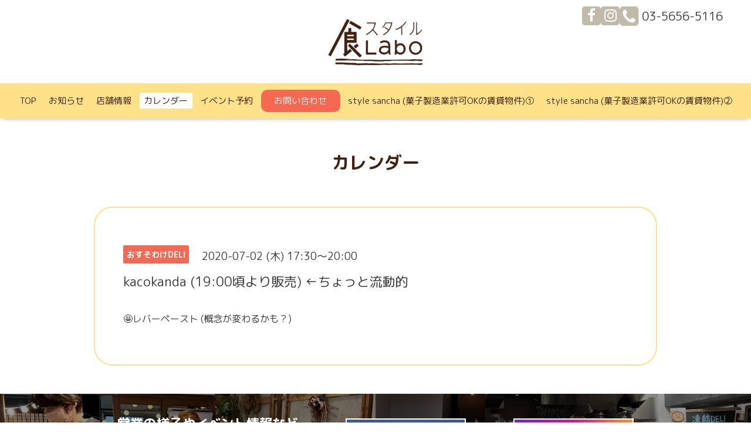

--- FILE ---
content_type: text/html; charset=utf-8
request_url: https://rytascorp.com/calendar/3371236
body_size: 2777
content:
<!DOCTYPE html>

<!--[if IE 9 ]><html lang="ja" class="ie9"><![endif]-->
<!--[if (gt IE 9)|!(IE)]><!--><html lang="ja"><!--<![endif]-->
<head>
  <!-- Oneplate: ver.202007200000 -->
  <meta charset="utf-8" />
  <title>kacokanda (19:00頃より販売) ←ちょっと流動的 - 食スタイルLabo</title>
  <meta name="viewport" content="width=device-width,initial-scale=1.0,minimum-scale=1.0">

  <meta name="description" content="🤩レバーペースト (概念が変わるかも？)">
  <meta name="keywords" content="食スタイルラボ">

  <meta property="og:title" content="食スタイルLabo">
  <meta property="og:image" content="https://cdn.goope.jp/158526/220502121745mvqr.jpg">
  <meta property="og:site_name" content="食スタイルLabo">
  <link rel="shortcut icon" href="//cdn.goope.jp/158526/220502121426-626f4c92cad4d.ico" />
  <link rel="alternate" type="application/rss+xml" title="食スタイルLabo / RSS" href="/feed.rss">
  <link rel="stylesheet" href="//fonts.googleapis.com/css?family=Questrial">
  <link rel="stylesheet" href="/style.css?784252-1652857902?20200710">
  <link rel="stylesheet" href="/css/font-awesome/css/font-awesome.min.css">
  <link rel="stylesheet" href="/assets/slick/slick.css">

   <link rel="preconnect" href="https://fonts.googleapis.com" />
   <link rel="preconnect" href="https://fonts.gstatic.com" crossorigin />
   <link href="https://fonts.googleapis.com/css2?family=M+PLUS+Rounded+1c:wght@400;700&family=Noto+Serif+JP:wght@400;700&display=swap" rel="stylesheet" />

  <script src="/assets/jquery/jquery-3.5.1.min.js"></script>
  <script src="/js/tooltip.js"></script>
  <script src="/assets/clipsquareimage/jquery.clipsquareimage.js"></script>
</head>


<body id="calendar">

  <div class="totop">
    <i class="button fa fa-angle-up"></i>
  </div>

  <div id="container">

    <!-- #header -->
    <div id="header" class="cd-header">

          <div class="sns_head">
            <a href="https://www.facebook.com/rytascorp" target="_blank"><i class="fa fa-facebook" aria-hidden="true"></i></a>
            <a href="https://www.instagram.com/shoku_style_labo/?r=nametag" target="_blank"><i class="fa fa-instagram" aria-hidden="true"></i></a>

            <a href="tel:03-5656-5116" class="element shop_tel" data-shoptel="03-5656-5116">
              <div><i class="fa fa-phone-square"></i><span>&nbsp;03-5656-5116</span></div>
            </a>
          </div>


      <h1 class="element logo">
        <a class="shop_sitename" href="https://rytascorp.com"><img src="https://cdn.goope.jp/158526/220502111345-626f3e5941a0c.png" alt="食スタイルLabo"></a>
      </h1>

      <div class="element site_description">
        <span></span>
      </div>

      <div class="element navi pc">
        <ul class="navi_list">
          
          <li class="navi_top">
            <a href="/" >TOP</a>
          </li>
          
          <li class="navi_info">
            <a href="/info" >お知らせ</a>
          </li>
          
          <li class="navi_about">
            <a href="/about" >店舗情報</a>
          </li>
          
          <li class="navi_calendar active">
            <a href="/calendar" >カレンダー</a>
          </li>
          
          <li class="navi_event_reservation">
            <a href="/reservation/event/" >イベント予約</a>
          </li>
          
          <li class="navi_contact">
            <a href="/contact" >お問い合わせ</a>
          </li>
          
          <li class="navi_free free_450403">
            <a href="/free/stayle-sancha1" >style sancha (菓子製造業許可OKの賃貸物件)①</a>
          </li>
          
          <li class="navi_free free_450402">
            <a href="/free/style-sancha2" >style sancha (菓子製造業許可OKの賃貸物件)②</a>
          </li>
          
        </ul>
      </div>
      <!-- /#navi -->

      <!-- /.inner -->

      <div class="navi mobile"></div>

      <div id="button_navi">
        <div class="navi_trigger cd-primary-nav-trigger">
          <i class="fa fa-navicon"></i>
        </div>
      </div>

    </div>
    <!-- /#header -->

    <div id="content">

<!-- CONTENT ----------------------------------------------------------------------- -->















<!----------------------------------------------
ページ：カレンダー
---------------------------------------------->
<!-- script src="/js/theme_oneplate/calendar.js?20151028"></script -->
  <script>
    $(function () {
      $('.table_calendar a[href^="#"]').on("click", function (e) {
        e.preventDefault();
        $("body").css("overflow", "hidden");
        $(".schedule").fadeIn(200);
        $(".modal-inner").scrollTop(0);
        let modal = $(".modal-inner");
        let href = $(this).attr("href");
        let target = $($("#" == href || "" == href ? "html" : href));
        let offset = target.position().top;
        let outerHeight = target.outerHeight();
        let position = offset - (modal.innerHeight() - outerHeight) / 2;
        modal.scrollTop(position);
      });
      $(".js-close-modal").on("click", function () {
        $("body").css("overflow", "visible");
        $(".schedule").fadeOut(200);
      });
    });
  </script>

<div class="inner">

  <h2 class="page_title">
    <span>カレンダー</span>
  </h2>

    


    
    <div class="details">
      <div>
        <span class="category">おすそわけDELI</span>&nbsp; <span class="date">2020-07-02 (木) 17:30～20:00</span>
      </div>

      <h3>kacokanda (19:00頃より販売) ←ちょっと流動的</h3>

      <div class="body textfield">
        <p>🤩レバーペースト (概念が変わるかも？)</p>
      </div>

      <div class="image">
        
      </div>

    </div>
    

</div>
<!-- /.inner -->



















<!-- CONTENT ----------------------------------------------------------------------- -->

    </div>
    <!-- /#content -->


    


    <div class="gadgets">
      <div class="inner">
      </div>
    </div>

    <div class="sidebar">
      <div class="inner">

        <div class="block today_area">
          <h3>Schedule</h3>
          <dl>
            <dt class="today_title">
              2026.01.21 Wednesday
            </dt>
            
            <dd class="today_schedule">
              <div class="today_schedule_title">
                <a href="/calendar/6580763"> ドゥフェルブラン</a>
              </div>
            </dd>
            
          </dl>
        </div>

        <div class="block counter_area">
          <h3>Counter</h3>
          <div>Today: <span class="num">676</span></div>
          <div>Yesterday: <span class="num">1547</span></div>
          <div>Total: <span class="num">936726</span></div>
        </div>

        <div class="block qr_area">
          <h3>Mobile</h3>
          <img src="//r.goope.jp/qr/rytascorp"width="100" height="100" />
        </div>

      </div>
    </div>

    <div class="social">
      <div class="inner"></div>
    </div>

      <div class="sns_bnr">
        <div class="inner">
          <div class="sns_bnrContainer">
            <h2>営業の様子やイベント情報など<br /><span>SNS更新中！</span></h2>
            <a href="https://www.facebook.com/rytascorp" target="_blank"
                ><i class="fa fa-facebook" aria-hidden="true"></i><span>食スタイルLabo<span>公式 Facebook</span></span></a
              >
            <a href="https://www.instagram.com/shoku_style_labo/?r=nametag" target="_blank"
                ><i class="fa fa-instagram" aria-hidden="true"></i><span>食スタイルLabo<span>公式 Instagram</span></span></a
              >
          </div>
        </div>
      </div>

    <div id="footer">
        <div class="inner">

          <div class="social_icons">
            

            

            
          </div>

          <div class="shop_name">
            <a href="https://rytascorp.com"><img src="https://cdn.goope.jp/158526/220502111345-626f3e5941a0c.png" alt="食スタイルLabo"></a>
          </div>

        <p>〒153-0051 東京都目黒区上目黒5-32-4<br />TEL：03-5656-5116</p>

          

          <div class="copyright">
            &copy;2026 <a href="https://rytascorp.com">食スタイルLabo (シェアキッチン)</a>. All Rights Reserved.
          </div>

          <div>
            <div class="powered">
              Powered by <a class="link_color_02" href="https://goope.jp/">グーペ</a> /
              <a class="link_color_02" href="https://admin.goope.jp/">Admin</a>
            </div>

            <div class="shop_rss">
              <span>/ </span><a href="/feed.rss">RSS</a>
            </div>
          </div>

        </div>
    </div>

  </div>
  <!-- /#container -->

  <script src="/assets/colorbox/jquery.colorbox-1.6.4.min.js"></script>
  <script src="/assets/slick/slick.js"></script>
  <script src="/assets/lineup/jquery-lineup.min.js"></script>
  <script src="/assets/tile/tile.js"></script>
  <script src="/js/theme_oneplate/init.js?20200710"></script>

</body>
</html>


--- FILE ---
content_type: text/css; charset=utf-8
request_url: https://rytascorp.com/style.css?784252-1652857902?20200710
body_size: 11532
content:
@charset "UTF-8";
/*
 Oneplate: ver.201709290000
*/
/*
 reset
*/
* {
  box-sizing: border-box;
  border-collapse: collapse;
  overflow-wrap: break-word;
}

h1,
h2,
h3,
h4,
h5,
h6,
ul,
ol,
li,
dl,
dt,
dd {
  margin: 0;
  padding: 0;
  list-style: none;
  font-weight: normal;
}

table {
  border-collapse: collapse;
}

a img {
  border: none;
}

.hotspot {
  cursor: pointer;
}

#tt {
  position: absolute;
  display: block;
  background: url("/img/tooltip/tt_left.gif") top left no-repeat;
}

#tttop {
  display: block;
  height: 5px;
  margin-left: 5px;
  background: url("/img/tooltip/tt_top.gif") top right no-repeat;
  overflow: hidden;
}

#ttcont {
  display: block;
  padding: 2px 12px 3px 7px;
  margin-left: 5px;
  background: #ccc;
  color: #333;
  font-size: 10px;
  line-height: 16px;
}

#ttcont div.schedule_title {
  font-size: 13px;
}

#ttcont div.schedule_body {
  font-size: 11px;
}

#ttbot {
  display: block;
  height: 5px;
  margin-left: 5px;
  background: url("/img/tooltip/tt_bottom.gif") top right no-repeat;
  overflow: hidden;
}

/*
 パーツ表示切替用style
*/
.shop_tel {
  display: none;
}

.shop_rss {
  display: none;
}

.today_area {
  display: none;
}

.qr_area {
  display: none;
}

.counter_area {
  display: none;
}

.powered {
  display: none;
}

/*
 link(default)
*/
a:link,
a:visited {
  text-decoration: none;
  color: #3a3a3a;
}

a:hover,
a:active {
  text-decoration: none;
  color: #3a3a3a;
}

/*
 html / body / container
*/
html {
  font-size: 62.5%;
  line-height: 1.8;
  font-family: "Questrial", "ヒラギノ角ゴ Pro", "Hiragino Kaku Gothic Pro", "メイリオ", Meiryo, sans-serif;
}

@media only screen and (max-width: 600px) {
  html {
    font-size: 46.875%;
    line-height: 1.6;
  }
}
body {
  margin: 0;
  padding: 0;
  background: #fff;
  font-size: 1.6em;
  color: #3a3a3a;
  -webkit-font-smoothing: antialiased;
  -moz-osx-font-smoothing: grayscale;
  overflow-y: scroll;
}

@media only screen and (max-width: 600px) {
  body {
    overflow-x: hidden;
  }
}
/*
 header
*/
#header {
  position: relative;
  left: 0;
  top: 0;
  z-index: 1000;
  width: 100%;
  margin: 0 auto;
  padding: 15px 0;
  background: #fff;
  box-shadow: 0 1px 10px -4px rgba(0, 0, 0, 0.6);
  transition: top 0.5s;
}

#header > .inner {
  zoom: 1;
  position: relative;
  width: 100%;
  max-width: 960px;
  min-height: 60px;
  margin: 0 auto;
}

#header > .inner::after {
  content: "";
  display: block;
  clear: both;
}

@media only screen and (max-width: 1000px) {
  #header > .inner {
    padding-left: 20px;
    padding-right: 20px;
  }
}
#header .element {
  text-align: center;
  line-height: 1.2;
}

#header .logo {
  margin: 0.3em 0 0.3em;
  font-weight: normal;
  font-size: 36px;
  font-size: 3.6rem;
}

#header .logo a img {
  max-width: 80%;
}

@media only screen and (max-width: 800px) {
  #header .logo {
    max-width: 80%;
    margin-left: auto;
    margin-right: auto;
  }

  #header .logo a img {
    max-width: 100%;
    margin-left: auto;
    margin-right: auto;
  }
}
#header .site_description {
  margin: 0.3em 0;
  font-size: 13px;
  font-size: 1.3rem;
}

@media only screen and (max-width: 800px) {
  #header .site_description {
    max-width: 80%;
    margin-left: auto;
    margin-right: auto;
  }
}
#header .shop_tel {
  position: relative;
  right: 0;
  top: 0;
  margin: 0;
  text-align: right;
  font-size: 20px;
  font-size: 2rem;
  line-height: 1;
}

#header .shop_tel i {
  font-size: 18px;
  font-size: 1.8rem;
}

@media only screen and (max-width: 800px) {
  #header .shop_tel {
    text-align: center;
  }
}
#header .navi.pc {
  margin: 1.5em 0 0;
  font-size: 15px;
  font-size: 1.5rem;
}

#header .navi.pc li {
  display: inline-block;
  margin: 0 0 0 2px;
}

#header .navi.pc li a {
  display: block;
  padding: 0.3em 0.5em;
  border-radius: 3px;
}

#header .navi.pc li a:hover {
  background: #e8e8e8;
}

#header .navi.pc li.active a {
  background: #e8e8e8;
}

#header .navi.pc li.active:hover a {
  border-radius: 3px 3px 0 0;
}

#header .navi.pc li.active:hover .sub_navi {
  display: block;
}

#header .navi.pc .sub_navi {
  display: none;
  position: absolute;
  background: #e8e8e8;
  border-radius: 0 3px 3px 3px;
}

#header .navi.pc .sub_navi li {
  display: block;
  margin: 0;
  padding: 0.3em;
  text-align: left;
}

#header .navi.pc .sub_navi li a {
  background: none;
}

#header .navi.pc .sub_navi li a:hover {
  background: #dbdbdb;
  border-radius: 3px;
}

@media only screen and (max-width: 800px) {
  #header .navi.pc {
    display: none;
  }
}
#header.is-scroll {
  transition: top 0.5s;
  position: fixed;
  top: 0;
  padding: 0;
}

#header.is-scroll > .inner {
  min-height: 0;
  margin: 0 auto;
  padding-top: 20px;
  padding-bottom: 20px;
}

@media only screen and (max-width: 800px) {
  #header.is-scroll > .inner {
    padding-top: 0;
    padding-bottom: 0;
  }
}
#header.is-scroll .logo {
  display: none;
}

#header.is-scroll .logo a img {
  max-width: 200px;
  max-height: 60px;
}

@media only screen and (max-width: 800px) {
  #header.is-scroll .logo {
    display: block;
    margin-top: 0.3em;
  }
}
#header.is-scroll .site_description {
  margin: 0;
}

#header.is-scroll .site_description span {
  display: none;
}

#header.is-scroll .shop_tel {
  display: none;
}

#header.is-scroll .navi.pc {
  margin: 0;
}

#header.hide {
  top: -200px;
}

#header .navi.mobile {
  position: absolute;
  left: 0;
  top: 0;
  display: none;
  width: 100%;
  padding: 3em;
  background: rgba(255, 255, 255, 0.95);
}

#header .navi.mobile ul {
  position: relative;
  width: 85%;
  list-style: none;
  margin: 0 auto;
  padding: 0;
}

#header .navi.mobile ul li {
  display: block;
  max-width: 800px;
  margin: 5px auto 0;
  border-radius: 3px;
  text-align: center;
}

#header .navi.mobile ul li a {
  display: block;
  padding: 0.5em;
  background: #e8e8e8;
  border-radius: 3px;
  text-decoration: none;
  font-size: 20px;
  font-size: 2rem;
  line-height: 1.1;
  color: #3a3a3a;
}

#header .navi.mobile ul li a:hover {
  background: #d6d6d6;
}

#header .navi.mobile ul li.active {
  background: #d6d6d6;
}

#header .navi.mobile ul li.active > a {
  background: transparent;
  cursor: default;
}

#header .navi.mobile ul li .sub_navi {
  width: 100%;
  margin: 0;
  padding: 5px;
}

#header .navi.mobile ul li .sub_navi li:first-child {
  margin: 0;
}

#header .navi.mobile ul li .sub_navi li a:hover {
  background: #c2c2c2;
}

#header #button_navi {
  position: absolute;
  right: 20px;
  top: 0;
  display: none;
  width: 24px;
  height: 100%;
}

@media only screen and (max-width: 800px) {
  #header #button_navi {
    display: block;
  }

  #header #button_navi div {
    position: absolute;
    left: 0;
    top: 50%;
    height: 30px;
    margin: -15px 0 0;
    font-size: 28px;
    font-size: 2.8rem;
    line-height: 30px;
  }
}
/*
 content, section
*/
#content {
  position: relative;
}

#content > .inner {
  max-width: 960px;
  margin: 0 auto;
  padding: 0;
}

@media only screen and (max-width: 1000px) {
  #content > .inner {
    padding-left: 20px;
    padding-right: 20px;
  }
}
#content h2 {
  font-weight: normal;
  font-size: 30px;
  font-size: 3rem;
  line-height: 1;
}

#content h2.page_title {
  margin: 60px 0;
  text-align: center;
}

@media only screen and (max-width: 600px) {
  #content h2.page_title {
    margin: 40px 0;
  }
}
#content h2.page_title a {
  position: relative;
  padding: 0.3em 0.2em;
  background: transparent;
  border-radius: 3px;
  text-decoration: none;
  transition: background 0.15s;
  left: 0;
}

#content h2.page_title a:hover {
  background: #e8e8e8;
  text-decoration: none;
}

#content h2 a:hover {
  text-decoration: underline;
}

/*
 pager
*/
.pager {
  zoom: 1;
  position: relative;
  margin: 0;
  font-family: "Questrial", sans-serif;
}

.pager::after {
  content: "";
  display: block;
  clear: both;
}

.pager > .inner {
  max-width: 960px;
  margin: 0 auto;
  padding: 50px 0;
  padding-left: 20px;
  padding-right: 20px;
}

.pager > .inner div {
  zoom: 1;
  position: relative;
  text-align: center;
}

.pager > .inner div::after {
  content: "";
  display: block;
  clear: both;
}

.pager > .inner div a {
  display: inline-block;
  width: 40px;
  height: 40px;
  margin: 3px 0.15em;
  border-radius: 3px;
  text-decoration: none;
  text-align: center;
  font-size: 22px;
  font-size: 2.2rem;
  line-height: 38px;
  color: #3a3a3a;
}

.pager > .inner div a.chk {
  background: #e8e8e8;
  cursor: default;
}

.pager > .inner div a:hover {
  background: #e8e8e8;
}

@media only screen and (max-width: 800px) {
  .pager .inner {
    position: relative;
    left: 0;
  }

  .pager .inner div {
    position: relative;
    left: 0;
  }

  .pager .inner div a {
    display: none;
    line-height: 42px;
  }

  .pager .inner div a.next,
.pager .inner div a.prev {
    float: left;
    display: block;
    margin: 0;
    background: #e8e8e8;
    font-size: 24px;
    font-size: 2.4rem;
  }

  .pager .inner div a.next {
    float: right;
  }

  .pager .inner div a.chk {
    display: block;
    position: absolute;
    left: 50%;
    float: none;
    background: transparent;
    margin: 0 0 0 -20px;
    font-size: 30px;
    font-size: 3rem;
  }
}
/*
 gadgets
*/
.gadgets {
  margin: 50px 0 0;
}

.gadgets > .inner {
  max-width: 960px;
  margin: 0 auto;
  padding: 0;
  text-align: center;
  padding-left: 20px;
  padding-right: 20px;
}

.gadgets #navi_parts .navi_parts_detail {
  display: inline-block;
  vertical-align: middle;
  margin: 0 10px 10px;
}

.gadgets #navi_parts .navi_parts_detail img {
  display: block;
}

.gadgets #navi_parts .navi_parts_detail img.goog-te-gadget-icon {
  display: inline;
}

.gadgets #navi_parts .navi_parts_detail .goog-te-menu-value img {
  display: inline;
}

.gadgets #navi_parts .navi_parts_detail img,
.gadgets #navi_parts .navi_parts_detail iframe,
.gadgets #navi_parts .navi_parts_detail object,
.gadgets #navi_parts .navi_parts_detail embed {
  max-width: 100%;
  overflow: hidden;
}

/*
 sidebar
*/
.sidebar {
  margin: 50px 0 0;
}

.sidebar > .inner {
  max-width: 960px;
  margin: 0 auto;
  text-align: center;
}

@media only screen and (max-width: 1000px) {
  .sidebar > .inner {
    padding-left: 20px;
    padding-right: 20px;
  }
}
@media only screen and (max-width: 600px) {
  .sidebar > .inner {
    margin-bottom: -50px;
    border-top: 1px dotted #a9a9a9;
  }
}
.sidebar .block {
  width: 33%;
  vertical-align: top;
  margin: 0;
  padding: 0 3%;
  border-left: 1px dotted #a9a9a9;
  text-align: center;
}

.sidebar .block:first-child {
  margin: 0;
  border: none;
}

.sidebar .block h3 {
  margin: 0 0 10px;
  font-size: 26px;
  font-size: 2.6rem;
  line-height: 1;
}

@media only screen and (max-width: 800px) {
  .sidebar .block {
    width: 25%;
  }
}
@media only screen and (max-width: 600px) {
  .sidebar .block {
    width: 100%;
    margin: 0;
    padding: 20px 0;
    border-left: none;
    border-top: 1px dotted #a9a9a9;
    text-align: center;
  }

  .sidebar .block.qr_area {
    display: none !important;
  }
}
/*
 social
*/
.social {
  margin: 50px 0 0;
  padding: 40px 0 0;
  border-top: 1px dotted #a9a9a9;
}

.social > .inner {
  max-width: 960px;
  margin: 0 auto;
  text-align: center;
}

@media only screen and (max-width: 1000px) {
  .social > .inner {
    padding-left: 20px;
    padding-right: 20px;
  }
}
.social #social_widgets .social_widget {
  display: inline-block;
  height: 20px;
  margin: 10px 0 0 10px;
  vertical-align: middle;
}

.social #social_widgets .social_widget:first-child {
  margin-left: 0;
}

.social #social_widgets .social_widget#widget_facebook_like {
  width: 150px;
}

.social #social_widgets .social_widget#widget_facebook_like iframe {
  width: 150px;
}

.social #social_widgets .social_widget#widget_facebook_follow {
  width: 148px;
}

.social #social_widgets .social_widget#widget_facebook_follow.social_widget_facebook_follow iframe {
  width: 148px;
}

.social #social_widgets .social_widget#widget_facebook_follow.social_widget_facebook_likebox {
  width: 300px;
  height: 72px;
  overflow: hidden;
}

.social #social_widgets .social_widget#widget_facebook_follow.social_widget_facebook_likebox > div {
  display: inline-block;
}

@media only screen and (max-width: 600px) {
  .social #social_widgets .social_widget#widget_facebook_follow.social_widget_facebook_likebox {
    width: 100%;
    margin-left: 0;
  }
}
/*
 footer
*/
#footer {
  position: relative;
  z-index: 2;
  margin: 50px 0 0;
  padding: 0;
  border-top: 1px dotted #a9a9a9;
  text-align: center;
  color: #3a3a3a;
}

#footer > .inner {
  zoom: 1;
  max-width: 960px;
  margin: 0 auto;
  padding: 40px 0 70px;
}

#footer > .inner::after {
  content: "";
  display: block;
  clear: both;
}

#footer > .inner a {
  color: #3a3a3a;
}

#footer > .inner a:hover {
  text-decoration: underline;
}

@media only screen and (max-width: 1000px) {
  #footer > .inner {
    padding-left: 20px;
    padding-right: 20px;
  }
}
#footer .social_icons {
  font-size: 29px;
  font-size: 2.9rem;
  line-height: 1;
}

#footer .social_icons a {
  display: inline-block;
  margin: 0;
  padding: 0.3em;
  border-radius: 3px;
  vertical-align: bottom;
}

#footer .social_icons a:hover,
#footer .social_icons a:active {
  background: #e8e8e8;
  text-decoration: none;
}

#footer .social_icons a span {
  display: block;
}

#footer .shop_name {
  font-size: 30px;
  font-size: 3rem;
}

#footer .shop_name a {
  position: relative;
  padding: 0.3em 0.2em;
  background: transparent;
  border-radius: 3px;
  text-decoration: none;
  transition: background 0.15s;
}

#footer .shop_name a:hover {
  background: #e8e8e8;
  text-decoration: none;
}

/*
 totopボタン
*/
.totop {
  position: fixed;
  right: 15px;
  bottom: 15px;
  z-index: 10000;
  display: block;
  width: 44px;
  height: 44px;
}

.totop .button {
  visibility: hidden;
  display: block;
  width: 44px;
  height: 44px;
  margin: 0 0 0 auto;
  background: rgba(232, 232, 232, 0.7);
  border-radius: 3px;
  text-align: center;
  font-size: 30px;
  font-size: 3rem;
  line-height: 44px;
  color: #3a3a3a;
}

.totop .button.is-visible {
  visibility: visible;
}

.totop .button:hover {
  background: #e8e8e8;
  cursor: pointer;
}

body.modal-open .totop,
body.navi-open .totop {
  display: none;
}

@font-face {
  font-family: "icomoon";
  src: url("/css/social-icon-fonts/social-icon-3koa62.eot");
  src: url("/css/social-icon-fonts/social-icon-3koa62.eot#iefix") format("embedded-opentype"), url("/css/social-icon-fonts/social-icon-3koa62.ttf") format("truetype"), url("/css/social-icon-fonts/social-icon-3koa62.woff") format("woff"), url("/css/social-icon-fonts/social-icon-3koa62.svg#icomoon") format("svg");
  font-weight: normal;
  font-style: normal;
}
[class^=icon-],
[class*=icon-] {
  font-family: "icomoon" !important;
  speak: none;
  font-style: normal;
  font-weight: normal;
  font-variant: normal;
  text-transform: none;
  line-height: 1;
  -webkit-font-smoothing: antialiased;
  -moz-osx-font-smoothing: grayscale;
}

.icon-instagram::before {
  content: "\e900";
}

.icon-facebook::before {
  content: "\e901";
}

.icon-twitter::before {
  content: "\e902";
}

/*
 WYSIWYGフィールド表示制御
*/
.textfield {
  zoom: 1;
}

.textfield::after {
  content: "";
  display: block;
  clear: both;
}

.textfield img {
  max-width: 100% !important;
  height: auto !important;
}

.textfield p {
  margin: 0.5em 0 0 !important;
}

.textfield p:first-child {
  margin: 0 !important;
}

@media only screen and (max-width: 800px) {
  .textfield table {
    width: 100% !important;
    height: auto !important;
  }
}
.textfield iframe {
  max-width: 100% !important;
}

.textfield ul li {
  list-style-type: disc;
  list-style-position: inside;
}

.textfield ol li {
  list-style-type: decimal;
  list-style-position: inside;
}

@media only screen and (max-width: 600px) {
  .wysiwyg_template_profile1,
.wysiwyg_template_profile2 {
    display: block;
  }
}
@media only screen and (max-width: 600px) {
  .wysiwyg_template_profile1 tr,
.wysiwyg_template_profile2 tr,
.wysiwyg_template_profile1 td,
.wysiwyg_template_profile2 td {
    display: block;
  }
}
body#top #content > .inner {
  max-width: 960px;
  margin: 0 auto;
}

body#top .section {
  margin: 3.1em 0 0;
  padding: 0 0 3.1em;
  border-top: 1px dotted #a9a9a9;
}

body#top .section > .inner {
  max-width: 960px;
  margin: 0 auto;
}

@media only screen and (max-width: 1000px) {
  body#top .section > .inner {
    padding-left: 20px;
    padding-right: 20px;
  }
}
body#top .section_title {
  position: relative;
  top: -0.5em;
  display: block;
  width: 100%;
  max-width: 960px;
  margin: 0 auto 2em;
  text-align: center;
}

body#top .section_title a,
body#top .section_title span {
  display: inline-block;
  padding: 0 1em;
  background: #fff;
  font-size: 30px;
  font-size: 3rem;
}

body#top .btn_details {
  margin: 10px 0 -22px;
  text-align: right;
  font-size: 18px;
  font-size: 1.8rem;
}

body#top .btn_details a {
  display: inline-block;
  padding: 0.7em 1em;
  border-radius: 3px;
  line-height: 1;
  color: #3a3a3a;
}

body#top .btn_details a:hover {
  background: rgba(232, 232, 232, 0.5);
}

body#top #wrap_slider {
  position: relative;
  width: 100%;
  height: 500px;
}

@media only screen and (max-width: 800px) {
  body#top #wrap_slider {
    height: 400px;
  }
}
@media only screen and (max-width: 600px) {
  body#top #wrap_slider {
    height: 300px;
  }
}
@-webkit-keyframes scaleImage {
  0% {
    transform: scale3d(1, 1, 1);
  }
  100% {
    transform: scale3d(1, 1, 1);
  }
}
@keyframes scaleImage {
  0% {
    transform: scale3d(1, 1, 1);
  }
  100% {
    transform: scale3d(1, 1, 1);
  }
}
@-webkit-keyframes scaleImageMove {
  0% {
    transform: scale3d(1, 1, 1);
  }
  100% {
    transform: scale3d(1.1, 1.1, 1.1);
  }
}
@keyframes scaleImageMove {
  0% {
    transform: scale3d(1, 1, 1);
  }
  100% {
    transform: scale3d(1.1, 1.1, 1.1);
  }
}
@-webkit-keyframes textFadeIn {
  0% {
    opacity: 0;
  }
  100% {
    opacity: 1;
  }
}
@keyframes textFadeIn {
  0% {
    opacity: 0;
  }
  100% {
    opacity: 1;
  }
}
body#top #slider {
  position: relative;
  width: 100%;
  height: 500px;
  margin: 0;
  overflow: hidden;
}

body#top #slider .article {
  width: 100%;
  height: 500px;
  background-size: cover;
  background-position: 50%;
  overflow: hidden;
}

body#top #slider .article .slide_image_wrap {
  -webkit-animation-duration: 20s;
  animation-duration: 20s;
  -webkit-animation-fill-mode: both;
  animation-fill-mode: both;
  display: inline-block;
}

body#top #slider .article img {
  visibility: hidden;
  display: block;
  width: 100%;
  height: auto;
}

body#top #slider .article.move .slide_image_wrap {
  -webkit-animation-name: scaleimagemove;
  animation-name: scaleImageMove;
}

body#top #slider .article.move .caption_txt {
  -webkit-animation-duration: 5s;
  animation-duration: 5s;
  -webkit-animation-fill-mode: both;
  animation-fill-mode: both;
  -webkit-backface-visibility: hidden;
  backface-visibility: hidden;
  -webkit-animation-name: textfadein;
  animation-name: textFadeIn;
}

body#top #slider .article .caption {
  position: absolute;
  left: 0;
  top: 50%;
  width: 100%;
  margin: 0;
  padding: 0 30px;
  text-align: center;
  font-size: 26px;
  font-size: 2.6rem;
  color: #fff;
}

body#top #slider .article .caption > div {
  width: 100%;
  max-width: 960px;
  margin-left: auto;
  margin-right: auto;
  opacity: 0;
  padding: 0.5em;
  text-shadow: 0 0 5px rgba(0, 0, 0, 0.5);
}

body#top #slider .article .caption .caption_txt a {
  color: #fff;
}

body#top #slider .article.move .caption div {
  opacity: 1;
}

@media only screen and (max-width: 800px) {
  body#top #slider {
    height: 400px;
  }

  body#top #slider .article {
    height: 400px;
  }
}
@media only screen and (max-width: 600px) {
  body#top #slider {
    height: 300px;
  }

  body#top #slider .article {
    height: 300px;
  }
}
body#top .ie #slider .article img,
body#top .ie #slider .article .caption div {
  transition: none 0s;
  transform: none;
}

body#top .ie #slider .article.move img,
body#top .ie #slider .article.move .caption div {
  transform: none;
}

body#top .slick-track {
  z-index: 1 !important;
}

body#top .slick-dots {
  bottom: 10px;
}

body#top .slick-dots li button::before {
  font-size: 14px;
  font-size: 1.4rem;
  color: #fff;
}

body#top .welcomemessage {
  margin-top: 1.5em;
  padding-top: 3em;
  border: none;
  text-align: center;
}

body#top .information .list {
  display: flex;
  flex-direction: row;
  flex-wrap: wrap;
  justify-content: flex-start;
  align-items: stretch;
  align-content: stretch;
  margin-top: -20px;
  text-align: center;
}

body#top .information .list.is-float .article {
  order: 0;
  flex-grow: 0;
  flex-shrink: 1;
  flex-basis: auto;
  align-self: auto;
  box-sizing: border-box;
  position: relative;
  width: 33.33333333%;
}

@media only screen and (max-width: 800px) {
  body#top .information .list.is-float .article {
    width: 50%;
  }
}
@media only screen and (max-width: 600px) {
  body#top .information .list.is-float .article {
    width: 100%;
  }

  body#top .information .list.is-float .article .summary {
    padding: 0;
  }
}
body#top .information .article {
  margin: 20px 0 0;
  text-align: left;
  transition: opacity 0.15s;
  opacity: 1;
}

body#top .information .article:hover {
  opacity: 0.7;
}

body#top .information .article .photo {
  float: left;
  display: block;
  width: 120px;
  height: 120px;
  margin: 0 -140px 0 0;
  background: rgba(232, 232, 232, 0.5);
  border-radius: 3px;
}

body#top .information .article .photo img {
  opacity: 0;
  transition: opacity 0.3s;
}

body#top .information .article .photo img.show {
  opacity: 1;
}

body#top .information .article .summary {
  float: right;
  display: block;
  width: 100%;
  padding: 0 10px 0 0;
}

body#top .information .article .summary > .inner {
  display: block;
  margin-left: 130px;
}

body#top .information .article .summary .date {
  display: block;
  font-size: 18px;
  font-size: 1.8rem;
  line-height: 1;
  font-family: "Questrial", sans-serif;
}

body#top .information .article .summary .date span {
  vertical-align: 0.15em;
  font-size: 12px;
  font-size: 1.2rem;
}

body#top .information .article .summary .title {
  display: inline-block;
}

body#top .section_photo .slick-slider {
  margin: 0;
}

body#top .section_photo .list {
  display: block;
  width: 100%;
  height: 184px;
}

body#top .section_photo .list.float {
  text-align: center;
  letter-spacing: -0.25em;
}

body#top .section_photo .list.float li {
  display: inline-block !important;
  letter-spacing: normal;
}

body#top .section_photo .list li {
  display: block;
  width: 184px;
  height: 184px;
  overflow: hidden;
  margin-left: 10px;
  border-radius: 3px;
}

body#top .section_photo .list li:first-child {
  margin: 0;
}

body#top .section_photo .list li a,
body#top .section_photo .list li span {
  display: block;
  width: 100%;
  height: 100%;
  background: #ccc;
}

body#top .section_photo .list li a img,
body#top .section_photo .list li span img {
  opacity: 0;
  transition: opacity 0.5s;
}

body#top .section_photo .list li a img.show,
body#top .section_photo .list li span img.show {
  opacity: 1;
}

body#top .section_photo .arrow-prev,
body#top .section_photo .arrow-next {
  cursor: pointer;
  outline: none;
  position: absolute;
  top: 50%;
  z-index: 1;
  display: block;
  width: 40px;
  height: 40px;
  margin-top: -20px;
  padding: 0;
  background: rgba(102, 102, 102, 0.5);
  border-radius: 3px;
  text-align: center;
  font-size: 44px;
  font-size: 4.4rem;
  line-height: 40px;
  color: #fff;
}

body#top .section_photo .arrow-prev:hover,
body#top .section_photo .arrow-next:hover {
  background: rgba(102, 102, 102, 0.8);
}

body#top .section_photo .arrow-prev {
  left: -20px;
  left: 10px;
}

body#top .section_photo .arrow-next {
  right: -20px;
  right: 10px;
}

body#top .about {
  position: relative;
  padding-top: 0;
}

body#top .about .section_title {
  max-width: none;
}

body#top .about > .inner {
  zoom: 1;
  width: 100%;
}

body#top .about > .inner::after {
  content: "";
  display: block;
  clear: both;
}

body#top .about .block {
  float: none;
  width: 100%;
}

body#top .about .block.map iframe {
  height: 470px;
}

body#top .about .block.summary {
  width: 100%;
  max-width: 960px;
  margin: 50px auto 0;
}

body#top .about .block.summary table {
  width: 65%;
  margin: 0 auto;
}

body#top .about .block.summary tr {
  display: table-row;
  margin: 0;
}

body#top .about .block.summary tr:first-child th,
body#top .about .block.summary tr:first-child td {
  border-top: none;
}

body#top .about .block.summary th,
body#top .about .block.summary td {
  display: table-cell;
  padding: 1em;
  border: 1px dotted #a9a9a9;
  border-bottom: none;
  border-left: none;
  font-size: 16px;
  font-size: 1.6rem;
  line-height: 1.6;
}

body#top .about .block.summary th {
  width: 35%;
}

body#top .about .block.summary td {
  width: 65%;
  border-right: none;
}

@media only screen and (max-width: 800px) {
  body#top .about .block.map iframe {
    height: 300px;
  }

  body#top .about .block.summary table {
    width: 80%;
  }
}
@media only screen and (max-width: 600px) {
  body#top .about .block.summary table {
    width: 100%;
  }
}
body#top .contact input[type=text],
body#top .contact input[type=tel],
body#top .contact input[type=email],
body#top .contact textarea {
  width: 100%;
  background: #fff;
  border: 1px solid #e4e2e1;
  border-radius: 2px;
  -webkit-appearance: none;
  -moz-appearance: none;
  appearance: none;
}

body#top .contact input[type=text],
body#top .contact input[type=tel],
body#top .contact input[type=email] {
  padding: 8px;
  font-size: 20px;
  font-size: 2rem;
}

body#top .contact input[type=text] {
  width: 100%;
}

body#top .contact input[type=text].contact_small {
  width: 60% !important;
}

body#top .contact textarea {
  width: 100%;
  height: 180px;
  padding: 5px;
  font-size: 18px;
  font-size: 1.8rem;
  line-height: 1.6;
}

body#top .contact input[type=text]:focus,
body#top .contact input[type=tel]:focus,
body#top .contact input[type=email]:focus,
body#top .contact textarea:focus {
  background: #fff;
  border: 1px solid #ffbfbf;
  outline: none;
}

body#top .contact label {
  font-size: 20px;
  font-size: 2rem;
}

body#top .contact label .requier {
  color: #993737;
}

body#top .contact .checkbox,
body#top .contact .radio {
  display: block;
}

body#top .contact .checkbox label,
body#top .contact .radio label {
  margin-right: 10px;
  font-size: 18px;
  font-size: 1.8rem;
}

body#top .contact select {
  padding: 7px;
  background: #fff;
  border: 1px solid #eee;
  border-radius: 3px;
  font-size: 18px;
  font-size: 1.8rem;
}

body#top .contact select:focus {
  outline: none;
}

body#top .contact input[type=submit]:focus {
  outline: none;
}

body#top .contact .wrap_select {
  position: relative;
  display: inline;
}

body#top .contact .select_arrow {
  position: absolute;
  right: 10px;
  bottom: 12px;
  line-height: 0;
  font-size: 12px;
  font-size: 1.2rem;
  color: #3a3a3a;
}

body#top .contact .button {
  position: relative;
  display: block;
  width: 100%;
  padding: 18px 10px;
  background: rgba(232, 232, 232, 0.5);
  border: none;
  line-height: 1;
  text-align: center;
  text-decoration: none;
  font-size: 20px;
  font-size: 2rem;
  color: #3a3a3a;
  border-radius: 4px;
  -webkit-appearance: none;
  -moz-appearance: none;
  appearance: none;
}

body#top .contact .button:hover,
body#top .contact .button:active {
  cursor: pointer;
  background: #ffbfbf;
  color: #5e0808;
}

body#top .contact input[type=text],
body#top .contact input[type=tel],
body#top .contact input[type=email],
body#top .contact select,
body#top .contact textarea {
  background: #fff;
  border-color: #dcdbdb;
}

body#top .contact .contact_area {
  display: block;
  margin-top: 2.5em;
}

body#top .contact .contact_area:first-child {
  margin-top: 0;
}

body#top .contact .button {
  margin: 1em 0 0;
}

body#top .contact .checkbox,
body#top .contact .radio {
  display: inline-block;
}

body#top .contact label {
  font-size: 18px;
  font-size: 1.8rem;
}

body#top .contact input[type=submit] {
  background: #e6e6e6;
}

body#top .contact form {
  width: 65%;
  margin: 0 auto;
}

@media only screen and (max-width: 800px) {
  body#top .contact form {
    width: 80%;
  }
}
@media only screen and (max-width: 600px) {
  body#top .contact form {
    width: 100%;
  }
}
.ie9 body#top .information .list {
  zoom: 1;
  display: block;
}

.ie9 body#top .information .list::after {
  content: "";
  display: block;
  clear: both;
}

.ie9 body#top .information .list.is-float .article {
  float: left;
}

@media only screen and (max-width: 600px) {
  .ie9 body#top .information .list.is-float .article {
    float: none;
  }
}
body#info .navi.mobile .sub_navi li {
  background: transparent;
}

body#info .navi.mobile .sub_navi li a {
  font-size: 16px;
  font-size: 1.6rem;
}

body#info .navi.mobile .sub_navi li.year {
  font-size: 18px;
  font-size: 1.8rem;
  line-height: 1;
  color: rgba(58, 58, 58, 0.7);
  color: #8b8b8b;
}

body#info .navi.mobile .sub_navi li.year div {
  margin: 0 0 10px;
}

body#info .navi.mobile .sub_navi li.year div.month {
  margin: 0;
}

body#info .navi.mobile .sub_navi li.year div.month a {
  display: inline-block;
  padding: 0.2em;
  margin: 0 5px 10px;
  font-size: 16px;
  font-size: 1.6rem;
}

body#info .article {
  margin: 4em 0 0;
}

body#info .article:first-child {
  margin: 0;
}

body#info .article .date {
  margin: 0;
  padding: 0;
  font-size: 20px;
  font-size: 2rem;
  line-height: 1;
  font-family: "Questrial", sans-serif;
}

body#info .article .date span {
  vertical-align: 2px;
  font-weight: bold;
  font-size: 16px;
  font-size: 1.6rem;
}

body#info .article .body .article_title {
  margin: 10px 0 0;
  font-weight: normal;
  font-size: 26px;
  font-size: 2.6rem;
  line-height: 1.2;
}

body#info .article .body .article_title a {
  position: relative;
  padding: 0.3em 0.2em;
  background: transparent;
  border-radius: 3px;
  text-decoration: none;
  transition: background 0.15s;
}

body#info .article .body .article_title a:hover {
  background: #e8e8e8;
  text-decoration: none;
}

body#info .article .body .photo {
  float: right;
  max-width: 50%;
  margin: 20px 0 1.2em 1.5em;
}

body#info .article .body .photo img {
  max-width: 100%;
  border-radius: 3px;
}

body#info .article .body .textfield {
  margin: 20px 0 0;
}

body#info .article .body .textfield p:first-child {
  margin: 0 !important;
}

@media only screen and (max-width: 600px) {
  body#info .article .date {
    float: none;
    width: 100%;
    margin: 0 0 5px;
  }

  body#info .article .date div {
    display: inline;
  }

  body#info .article .date div.month {
    margin-right: 5px;
    font-size: 22px;
    font-size: 2.2rem;
  }

  body#info .article .body {
    float: none;
  }

  body#info .article .body .inner {
    margin: 0;
  }

  body#info .article .body h3 {
    margin: 0 0 20px;
  }

  body#info .article .body .photo {
    float: none;
    max-width: 100%;
    margin: 10px 0 0;
  }

  body#info .article .body .textfield {
    margin: 10px 0 0;
  }
}
body#photo #index {
  margin: 0;
}

body#photo #index .album {
  zoom: 1;
  margin: 30px 0 0;
}

body#photo #index .album::after {
  content: "";
  display: block;
  clear: both;
}

body#photo #index .album:first-child {
  margin: 0;
}

body#photo #index .album .album_title {
  margin: 0 0 10px;
  border-top: 1px dotted #a9a9a9;
  font-weight: normal;
  font-size: 24px;
  font-size: 2.4rem;
  line-height: 1.2;
}

body#photo #index .album .album_title > span {
  position: relative;
  top: -0.6em;
  padding-right: 1em;
  background-color: #fff;
}

body#photo #index .album .album_title a {
  position: relative;
  padding: 0.3em 0.2em;
  background: transparent;
  border-radius: 3px;
  text-decoration: none;
  transition: background 0.15s;
}

body#photo #index .album .album_title a:hover {
  background: #e8e8e8;
  text-decoration: none;
}

body#photo #index .album .thumb {
  visibility: hidden;
  float: left;
  width: 20%;
  height: 152px;
  margin-right: 10px;
  margin-bottom: 10px;
  padding: 0;
}

body#photo #index .album .thumb a {
  position: relative;
  display: block;
  width: 100%;
  height: 100%;
  overflow: hidden;
  border-radius: 3px;
  transition: opacity 0.15s;
  opacity: 1;
}

body#photo #index .album .thumb a:hover {
  opacity: 0.7;
}

body#photo #index .album .thumb a:focus {
  outline: none;
}

body#photo #index .album .thumb a img {
  position: absolute;
  display: block;
  opacity: 0;
  transition: opacity 0.3s;
}

body#photo #index .album .thumb a img.show {
  opacity: 1;
}

@media only screen and (max-width: 800px) {
  body#photo #index .album .thumb {
    margin-right: 5px;
    margin-bottom: 5px;
  }
}
body#photo #entries {
  position: relative;
}

body#photo #entries h3 {
  margin: 0 0 15px;
  font-weight: normal;
  font-size: 22px;
  font-size: 2.2rem;
  line-height: 1.2;
}

body#photo #entries .article {
  position: relative;
  margin: 4em 0 0;
}

body#photo #entries .article:first-child {
  margin: 0;
}

body#photo #entries .article h4 {
  margin: 1em 0 0;
  font-weight: normal;
  font-size: 22px;
  font-size: 2.2rem;
  line-height: 1.2;
}

body#photo #entries .article .textfield {
  margin: 0.5em 0 0;
}

body#photo #entries .article .photo {
  width: 100%;
}

body#photo #entries .article .photo img {
  display: block;
  max-width: 100%;
  border-radius: 3px;
}

body#photo #navi li .sub_navi li a {
  display: block;
}

body#menu .list {
  margin: 3.5em 0 0;
}

body#menu .page_title + .list {
  margin: 0;
}

body#menu .article {
  zoom: 1;
  margin: 60px 0 0;
}

body#menu .article::after {
  content: "";
  display: block;
  clear: both;
}

body#menu .category_title {
  position: relative;
  border-top: 1px dotted #a9a9a9;
  font-size: 24px;
  font-size: 2.4rem;
  line-height: 1.2;
}

body#menu .category_title span {
  position: relative;
  top: -0.6em;
  padding-right: 1em;
  background: #fff;
}

body#menu .category_title + .article {
  margin-top: 30px;
}

body#menu .article_title {
  margin: 10px 0 0;
  font-weight: normal;
  font-size: 26px;
  font-size: 2.6rem;
  line-height: 1.2;
}

body#menu .article_title .recommend {
  color: #f5f201;
}

body#menu .article_title a {
  position: relative;
  padding: 0.3em 0.2em;
  background: transparent;
  border-radius: 3px;
  text-decoration: none;
  transition: background 0.15s;
}

body#menu .article_title a:hover {
  background: #e8e8e8;
  text-decoration: none;
}

body#menu .photo {
  float: right;
  max-width: 50%;
  margin: 20px 0 1.2em 1.5em;
}

body#menu .photo img {
  display: block;
  max-width: 100%;
  border-radius: 3px;
}

@media only screen and (max-width: 600px) {
  body#menu .photo {
    float: none;
    max-width: 100%;
    margin: 0 auto 1.5em;
  }
}
body#menu .price {
  margin: 1em 0 0;
  font-size: 20px;
  font-size: 2rem;
  line-height: 1;
}

body#menu .text {
  margin: 1em 0 0;
}

body#calendar .wrap_calendar .navi {
  margin: 0;
  text-align: center;
  font-size: 16px;
  font-size: 1.6rem;
}

body#calendar .table_calendar {
  margin: 2em 0 0;
}

body#calendar .table_calendar th {
  padding: 3px 0;
  font-size: 16px;
  font-size: 1.6rem;
  color: #3a3a3a;
}

body#calendar .table_calendar th.sun {
  color: #ffa5a5;
}

body#calendar .table_calendar td {
  position: relative;
  height: 112px;
  padding: 5px;
}

body#calendar .table_calendar td p.day {
  height: 110px;
  margin: 0;
  padding: 10px;
  background: #e8e8e8;
  border-radius: 3px;
  text-align: right;
  font-family: "Questrial", sans-serif;
  font-size: 30px;
  font-size: 3rem;
  line-height: 146px;
}

body#calendar .table_calendar td.sun p.day,
body#calendar .table_calendar td.holiday p.day {
  background: #ffbfbf;
}

body#calendar .table_calendar td a {
  position: absolute;
  left: 10px;
  top: 10px;
}

@media only screen and (max-width: 800px) {
  body#calendar .table_calendar th {
    padding: 3px 0;
  }

  body#calendar .table_calendar td {
    height: 70px;
    padding: 5px;
  }

  body#calendar .table_calendar td p.day {
    height: 70px;
    padding: 0.35em;
    font-size: 20px;
    font-size: 2rem;
    line-height: 102px;
  }

  body#calendar .table_calendar td a {
    left: 5px;
    top: 8px;
  }
}
@media only screen and (max-width: 800px) {
  body#calendar .table_calendar td {
    padding: 2px;
  }

  body#calendar .table_calendar td p.day {
    padding: 0.25em;
  }
}
@media only screen and (max-width: 600px) {
  body#calendar .table_calendar td p.day {
    padding: 0.4em;
  }
}
body#calendar .schedule {
  padding: 0 0 1.5em;
}

body#calendar .schedule dl.article {
  margin: 1.5em 0 0;
  padding: 1.5em 0 0;
  border-top: 1px dotted #a9a9a9;
  border-top-style: dotted;
}

body#calendar .schedule dl.article:last-of-type {
  border-bottom: 1px dotted #a9a9a9;
  border-bottom-style: dotted;
  padding-bottom: 1.5em;
}

body#calendar .schedule dl.article dt.date {
  margin: 0 0 1em;
  padding: 0 0 0.2em;
  border: none;
  font-size: 18px;
  font-size: 1.8rem;
  line-height: 1;
  color: #3a3a3a;
}

body#calendar .schedule dl.article dd {
  zoom: 1;
  margin: 1em 0 0;
  font-size: 16px;
  font-size: 1.6rem;
}

body#calendar .schedule dl.article dd::after {
  content: "";
  display: block;
  clear: both;
}

body#calendar .schedule dl.article dd .category {
  float: left;
  margin-right: 1em;
  padding: 0.22em 0.43em;
  background: #e8e8e8;
  border-radius: 2px;
  font-size: 14px;
  font-size: 1.4rem;
  font-weight: bold;
}

body#calendar .schedule dl.article dd a:link,
body#calendar .schedule dl.article dd a:visited {
  text-decoration: none;
}

body#calendar .schedule dl.article dd a:hover,
body#calendar .schedule dl.article dd a:active {
  text-decoration: underline;
}

body#calendar .details > div {
  zoom: 1;
}

body#calendar .details > div::after {
  content: "";
  display: block;
  clear: both;
}

body#calendar .details .category {
  float: left;
  margin-right: 1em;
  padding: 0.22em 0.43em;
  background: #e8e8e8;
  border-radius: 2px;
  font-size: 14px;
  font-size: 1.4rem;
  font-weight: bold;
}

body#calendar .details .date {
  font-size: 18px;
  font-size: 1.8rem;
  line-height: 1;
  vertical-align: bottom;
}

body#calendar .details h3 {
  margin: 0.5em 0;
  font-size: 22px;
  font-size: 2.2rem;
}

body#calendar .details img {
  max-width: 100%;
  border-radius: 2px;
}

body#about .map,
body#about .summary {
  width: 100%;
}

body#about .map iframe {
  height: 470px;
}

body#about .summary {
  width: 100%;
  max-width: 960px;
  margin: 50px auto 0;
}

body#about .summary table {
  width: 65%;
  margin: 0 auto;
}

body#about .summary tr {
  display: table-row;
  margin: 0;
}

body#about .summary tr:first-child th,
body#about .summary tr:first-child td {
  border-top: none;
}

body#about .summary th,
body#about .summary td {
  display: table-cell;
  padding: 1em;
  line-height: 1.2;
  border: 1px dotted #a9a9a9;
  border-bottom: none;
  border-left: none;
  font-size: 16px;
  font-size: 1.6rem;
}

body#about .summary th {
  width: 35%;
}

body#about .summary td {
  width: 65%;
  border-right: none;
}

@media only screen and (max-width: 800px) {
  body#about .summary table {
    width: 80%;
  }
}
@media only screen and (max-width: 600px) {
  body#about .summary table {
    width: 100%;
  }
}
body#contact .message {
  margin: 0 0 40px;
  padding: 1em;
  background: #ffecec;
  border-radius: 2px;
  font-size: 16px;
  font-size: 1.6rem;
  color: #5e0808;
}

body#contact form {
  position: relative;
  width: 65%;
  margin: 0 auto;
}

body#contact form .contact_area,
body#contact form .button_area {
  margin: 2.5em 0 0;
}

body#contact form .contact_area:first-child,
body#contact form .button_area:first-child {
  margin: 0;
}

body#contact form .contact_area br {
  display: none;
}

body#contact form .contact_area > label {
  display: block;
  font-size: 18px;
  font-size: 1.8rem;
}

body#contact form .contact_area .checkbox label,
body#contact form .contact_area .radio label {
  position: static;
  display: inline;
  width: auto;
  padding: 0;
  background: none;
  border: none;
  border-radius: 0;
  font-weight: normal;
  color: #3a3a3a;
}

body#contact form input[type=text],
body#contact form input[type=tel],
body#contact form input[type=email],
body#contact form textarea {
  width: 100%;
  background: #fff;
  border: 1px solid #e4e2e1;
  border-radius: 2px;
  -webkit-appearance: none;
  -moz-appearance: none;
  appearance: none;
}

body#contact form input[type=text],
body#contact form input[type=tel],
body#contact form input[type=email] {
  padding: 8px;
  font-size: 20px;
  font-size: 2rem;
}

body#contact form input[type=text] {
  width: 100%;
}

body#contact form input[type=text].contact_small {
  width: 60% !important;
}

body#contact form textarea {
  width: 100%;
  height: 180px;
  padding: 5px;
  font-size: 18px;
  font-size: 1.8rem;
  line-height: 1.6;
}

body#contact form input[type=text]:focus,
body#contact form input[type=tel]:focus,
body#contact form input[type=email]:focus,
body#contact form textarea:focus {
  background: #fff;
  border: 1px solid #ffbfbf;
  outline: none;
}

body#contact form label {
  font-size: 20px;
  font-size: 2rem;
}

body#contact form label .requier {
  color: #993737;
}

body#contact form .checkbox,
body#contact form .radio {
  display: block;
}

body#contact form .checkbox label,
body#contact form .radio label {
  margin-right: 10px;
  font-size: 18px;
  font-size: 1.8rem;
}

body#contact form select {
  padding: 7px;
  background: #fff;
  border: 1px solid #eee;
  border-radius: 3px;
  font-size: 18px;
  font-size: 1.8rem;
}

body#contact form select:focus {
  outline: none;
}

body#contact form input[type=submit]:focus {
  outline: none;
}

body#contact form .wrap_select {
  position: relative;
  display: inline;
}

body#contact form .select_arrow {
  position: absolute;
  right: 10px;
  bottom: 12px;
  line-height: 0;
  font-size: 12px;
  font-size: 1.2rem;
  color: #3a3a3a;
}

body#contact form .button {
  position: relative;
  display: block;
  width: 100%;
  padding: 18px 10px;
  background: rgba(232, 232, 232, 0.5);
  border: none;
  line-height: 1;
  text-align: center;
  text-decoration: none;
  font-size: 20px;
  font-size: 2rem;
  color: #3a3a3a;
  border-radius: 4px;
  -webkit-appearance: none;
  -moz-appearance: none;
  appearance: none;
}

body#contact form .button:hover,
body#contact form .button:active {
  cursor: pointer;
  background: #ffbfbf;
  color: #5e0808;
}

body#contact form input[type=text],
body#contact form input[type=tel],
body#contact form input[type=email],
body#contact form select,
body#contact form textarea {
  background: #fff;
  border-color: #dcdbdb;
}

body#contact form select {
  width: 100% !important;
}

body#contact form input[type=submit] {
  margin: 2em 0 0;
  background: #e6e6e6;
}

@media only screen and (max-width: 800px) {
  body#contact form {
    width: 80%;
  }
}
@media only screen and (max-width: 600px) {
  body#contact form {
    width: 100%;
  }
}
body#contact .personal_info {
  margin: 2.5em 0 0;
}

body#contact .personal_info p {
  margin-bottom: 0;
}

body#coupon .autopagerize_page_element {
  zoom: 1;
  overflow: hidden;
  margin-top: -30px;
}

body#coupon .autopagerize_page_element::after {
  content: "";
  display: block;
  clear: both;
}

body#coupon .article {
  float: left;
  width: 31%;
  margin: 30px 0 0 20px;
  padding: 0;
  background: #e8e8e8;
  border-radius: 2px;
}

@media screen and (max-width: 600px) {
  body#coupon .article {
    margin-left: 0;
  }
}
body#coupon .article .summary {
  padding: 10px;
}

body#coupon .article h4 {
  margin: 10px 0;
  font-weight: normal;
  font-size: 22px;
  font-size: 2.2rem;
  line-height: 1.2;
}

body#coupon .article .image {
  display: none;
  height: 200px;
  overflow: hidden;
  background-size: cover;
  background-position: 50%;
  border-radius: 2px 2px 0 0;
}

body#coupon .article .image img {
  display: block;
  max-width: 100%;
}

body#coupon .article .text {
  margin: 12px 0 0;
}

body#coupon .article:nth-child(odd) {
  margin-left: 0;
}

body#coupon .article .article_title {
  font-size: 26px;
  font-size: 2.6rem;
  line-height: 1.2;
  margin: 0.2em 0 0;
}

body#coupon .article .qrcode {
  float: right;
  margin: 0;
}

@media only screen and (max-width: 600px) {
  body#coupon .article .qrcode {
    margin: 0 0 5px 10px;
  }
}
body#coupon .article .text {
  margin: 0.5em 0 0;
}

body#coupon .article .text li {
  padding-left: 5em;
  text-indent: -5em;
  font-weight: bold;
}

body#coupon .article .text li span {
  font-weight: normal;
}

body#coupon .print {
  margin: 20px 0 0;
  text-align: right;
}

body#coupon .print a {
  display: inline-block;
  padding: 0.5em;
  background: rgba(232, 232, 232, 0.7);
  border-radius: 3px;
  line-height: 1;
}

body#coupon .print a:hover {
  background: #e8e8e8;
}

body#reservation .message {
  margin: 0 0 40px;
  padding: 1em;
  background: #ffecec;
  border-radius: 2px;
  font-size: 16px;
  font-size: 1.6rem;
  color: #5e0808;
}

body#reservation form {
  position: relative;
  width: 65%;
  margin: 0 auto;
}

body#reservation form .reservation_area {
  margin: 40px 0 0;
}

body#reservation form .reservation_area:first-child {
  margin: 0;
}

body#reservation form .reservation_area > label {
  font-size: 18px;
  font-size: 1.8rem;
}

body#reservation form .reservation_area .radio {
  display: block;
}

body#reservation form .reservation_area .reservation_course_body img {
  display: block;
  max-width: 100%;
}

body#reservation form input[type=text],
body#reservation form input[type=tel],
body#reservation form input[type=email],
body#reservation form textarea {
  width: 100%;
  background: #fff;
  border: 1px solid #e4e2e1;
  border-radius: 2px;
  -webkit-appearance: none;
  -moz-appearance: none;
  appearance: none;
}

body#reservation form input[type=text],
body#reservation form input[type=tel],
body#reservation form input[type=email] {
  padding: 8px;
  font-size: 20px;
  font-size: 2rem;
}

body#reservation form input[type=text] {
  width: 100%;
}

body#reservation form input[type=text].contact_small {
  width: 60% !important;
}

body#reservation form textarea {
  width: 100%;
  height: 180px;
  padding: 5px;
  font-size: 18px;
  font-size: 1.8rem;
  line-height: 1.6;
}

body#reservation form input[type=text]:focus,
body#reservation form input[type=tel]:focus,
body#reservation form input[type=email]:focus,
body#reservation form textarea:focus {
  background: #fff;
  border: 1px solid #ffbfbf;
  outline: none;
}

body#reservation form label {
  font-size: 20px;
  font-size: 2rem;
}

body#reservation form label .requier {
  color: #993737;
}

body#reservation form .checkbox,
body#reservation form .radio {
  display: block;
}

body#reservation form .checkbox label,
body#reservation form .radio label {
  margin-right: 10px;
  font-size: 18px;
  font-size: 1.8rem;
}

body#reservation form select {
  padding: 7px;
  background: #fff;
  border: 1px solid #eee;
  border-radius: 3px;
  font-size: 18px;
  font-size: 1.8rem;
}

body#reservation form select:focus {
  outline: none;
}

body#reservation form input[type=submit]:focus {
  outline: none;
}

body#reservation form .wrap_select {
  position: relative;
  display: inline;
}

body#reservation form .select_arrow {
  position: absolute;
  right: 10px;
  bottom: 12px;
  line-height: 0;
  font-size: 12px;
  font-size: 1.2rem;
  color: #3a3a3a;
}

body#reservation form .button {
  position: relative;
  display: block;
  width: 100%;
  padding: 18px 10px;
  background: rgba(232, 232, 232, 0.5);
  border: none;
  line-height: 1;
  text-align: center;
  text-decoration: none;
  font-size: 20px;
  font-size: 2rem;
  color: #3a3a3a;
  border-radius: 4px;
  -webkit-appearance: none;
  -moz-appearance: none;
  appearance: none;
}

body#reservation form .button:hover,
body#reservation form .button:active {
  cursor: pointer;
  background: #ffbfbf;
  color: #5e0808;
}

body#reservation form input[type=text],
body#reservation form input[type=tel],
body#reservation form input[type=email],
body#reservation form select,
body#reservation form textarea {
  background: #fff;
  border-color: #dcdbdb;
}

body#reservation form input[type=submit] {
  margin: 2em 0 0;
  background: #e6e6e6;
}

@media only screen and (max-width: 800px) {
  body#reservation form {
    width: 80%;
  }
}
@media only screen and (max-width: 600px) {
  body#reservation form {
    width: 100%;
  }
}
body#reservation .list {
  zoom: 1;
  overflow: hidden;
}

body#reservation .list::after {
  content: "";
  display: block;
  clear: both;
}

body#reservation .list .info {
  margin-top: 0;
}

body#reservation .list .info .note {
  margin: 0 0 1em;
  text-align: center;
}

body#reservation .list .info .summary {
  margin: 0 0 1em;
  padding: 1em;
  background: #e8e8e8;
  border-radius: 2px;
  text-align: center;
  font-size: 26px;
  font-size: 2.6rem;
}

body#reservation .articles {
  margin-top: -30px;
}

body#reservation .articles .article {
  float: left;
  width: 31%;
  margin: 30px 0 0 20px;
  padding: 0;
  background: #e8e8e8;
  border-radius: 2px;
}

@media screen and (max-width: 600px) {
  body#reservation .articles .article {
    margin-left: 0;
  }
}
body#reservation .articles .article .summary {
  padding: 10px;
}

body#reservation .articles .article h4 {
  margin: 10px 0;
  font-weight: normal;
  font-size: 22px;
  font-size: 2.2rem;
  line-height: 1.2;
}

body#reservation .articles .article .image {
  display: none;
  height: 200px;
  overflow: hidden;
  background-size: cover;
  background-position: 50%;
  border-radius: 2px 2px 0 0;
}

body#reservation .articles .article .image img {
  display: block;
  max-width: 100%;
}

body#reservation .articles .article .text {
  margin: 12px 0 0;
}

body#reservation .articles .article:nth-child(odd) {
  margin-left: 0;
}

body#reservation .articles .article .article_title {
  margin: 0.2em 0 0;
  font-size: 26px;
  font-size: 2.6rem;
  line-height: 1.2;
}

body#reservation .articles .article .text {
  margin: 0.5em 0 0;
}

body#calendar .table_calendar th.sun {
  color: #ffbfbf;
}

body#calendar .table_calendar td.sun p.day {
  background: #ffbfbf;
}

#cboxOverlay {
  position: fixed;
  top: 0;
  left: 0;
  z-index: 9999;
  overflow: visible;
  width: 100%;
  height: 100%;
  background: #000;
}

#colorbox {
  position: absolute;
  top: 0;
  left: 0;
  z-index: 9999;
  overflow: visible;
  box-sizing: content-box;
  -moz-box-sizing: content-box;
  -webkit-box-sizing: content-box;
  outline: 0;
}

#cboxWrapper {
  position: absolute;
  top: 0;
  left: 0;
  z-index: 9999;
  overflow: visible;
}

#cboxMiddleLeft,
#cboxBottomLeft {
  clear: left;
}

#cboxContent {
  box-sizing: content-box;
  -moz-box-sizing: content-box;
  -webkit-box-sizing: content-box;
  position: relative;
  overflow: visible;
  margin-top: 0;
  background: transparent;
}

#cboxLoadedContent {
  box-sizing: border-box;
  -moz-box-sizing: border-box;
  -webkit-box-sizing: border-box;
  overflow: auto;
  -webkit-overflow-scrolling: touch;
  margin: auto;
  padding: 0;
  background: transparent;
}

#cboxTitle {
  margin: 0;
  position: absolute;
  top: -22px;
  left: 0;
  color: #333;
}

#cboxCurrent {
  position: absolute;
  top: -28px;
  right: auto;
  left: 50%;
  transform: translateX(-50%);
  text-indent: 0;
  font-size: 16px;
  line-height: 1;
  font-family: Arial, sans-serif;
  color: #fff;
}

#cboxPrevious,
#cboxNext,
#cboxClose {
  position: absolute;
  overflow: visible;
  width: 36px;
  height: 36px;
  margin: 0;
  padding: 0;
  background: none;
  border: 0;
  border-radius: 2px;
  text-indent: 0;
  transition: all 0.2s;
  cursor: pointer;
  outline: 0;
}

#cboxPrevious {
  top: calc(50% - 18px);
  right: auto;
  left: -40px;
  text-indent: -0.07em;
  font-weight: bold;
  font-size: 30px;
  line-height: 1;
}

#cboxNext {
  top: calc(50% - 18px);
  right: -40px;
  text-indent: 0.07em;
  font-weight: bold;
  font-size: 30px;
  line-height: 1;
}

#cboxClose {
  top: -40px;
  right: -40px;
}

@media only screen and (min-width: 769px) {
  #cboxClose {
    right: -36px;
  }

  #cboxPrevious:hover,
#cboxNext:hover,
#cboxClose:hover {
    background: rgba(255, 255, 255, 0.5);
  }
}
#cboxPrevious .fa,
#cboxNext .fa {
  color: #fff;
}

#cboxClose .fa {
  font-size: 20px;
  color: #fff;
}

#cboxSlideshow {
  position: absolute;
  top: -20px;
  overflow: visible;
  width: 20px;
  height: 20px;
  margin: 0;
  padding: 0;
  background: none;
  border: 0;
  text-indent: 0;
  outline: 0;
}

#cboxLoadingOverlay {
  position: absolute;
  top: 0;
  left: 0;
  width: 100%;
  height: 100%;
  background: transparent;
}

#cboxLoadingGraphic {
  position: absolute;
  top: 0;
  left: 0;
  width: 100%;
  height: 100%;
  background: none;
}

.cboxPhoto {
  float: left;
  margin: auto;
  border: 0;
  display: block;
  max-width: none;
}

@media only screen and (max-width: 800px) {
  #cboxLoadedContent table {
    width: 100%;
    height: auto;
  }
}
@media only screen and (max-width: 800px) {
  #cboxLoadedContent [class^=wysiwyg_template_profile],
#cboxLoadedContent [class^=wysiwyg_template_profile] td,
#cboxLoadedContent [class^=wysiwyg_template_profile] img {
    display: block;
    max-width: 100%;
    height: auto;
    padding-left: 0 !important;
    padding-right: 0 !important;
  }
}
.photo-modal__image img {
  display: block;
  max-width: 100%;
  max-height: 76vh;
  margin: auto;
}

.photo-modal-body {
  box-sizing: border-box;
  margin: 0 auto;
  padding: 16px;
  background: #fff;
  color: #000;
}

.photo-modal--photo .photo-modal-body {
  display: none;
}

.photo-modal-body__item:empty {
  display: none;
}

.photo-modal-body__item + .photo-modal-body__item {
  margin: 1em 0 0;
}

.photo-modal-body__item--title {
  font-weight: bold;
  font-size: 15px;
}

.shop_sitename {
  font-size: 100%;
}

/* ↓ 追加CSS -------*/
/* ↓ sassの定義 -------*/
img {
  -webkit-backface-visibility: hidden;
          backface-visibility: hidden;
}

body {
  font-family: "M PLUS Rounded 1c", sans-serif;
}

.totop .button {
  background: #f56851;
  color: #fff;
  border: 2px solid #f56851;
}
.totop .button:hover {
  background: #fff;
  color: #f56851;
  border: 2px solid #f56851;
}

.sns_bnr {
  margin-top: 3em;
  position: relative;
  padding: 2.5em 10px;
  background: no-repeat url(https://cdn.goope.jp/158526/220502111608-626f3ee8ac398.jpg) 0% 50%/50%, no-repeat url(https://cdn.goope.jp/158526/220502111649-626f3f11685c4.jpg) 100% 63%/50%;
}
@media only screen and (max-width: 800px) {
  .sns_bnr {
    padding: 1.5em 0;
  }
}
.sns_bnr::before {
  position: absolute;
  display: block;
  content: "";
  top: 0;
  right: 0;
  left: 0;
  bottom: 0;
  background: rgba(0, 0, 0, 0.4);
}
.sns_bnr .inner {
  max-width: 960px;
  margin: 0 auto;
}
.sns_bnr .sns_bnrContainer {
  position: relative;
  display: flex;
  justify-content: space-around;
}
@media only screen and (max-width: 800px) {
  .sns_bnr .sns_bnrContainer {
    flex-wrap: wrap;
    justify-content: center;
    gap: 1em;
  }
}
.sns_bnr .sns_bnrContainer h2 {
  display: block;
  font-size: 1.4em !important;
  font-weight: 700 !important;
  line-height: 1;
  color: #fff;
  text-align: center;
}
@media only screen and (max-width: 800px) {
  .sns_bnr .sns_bnrContainer h2 {
    width: 100%;
  }
}
.sns_bnr .sns_bnrContainer h2 span {
  position: relative;
  font-size: 1.4em;
  margin-top: 0.4em;
  display: inline-block;
}
.sns_bnr .sns_bnrContainer h2 span::before {
  position: absolute;
  display: block;
  content: "";
  background: no-repeat url(https://cdn.goope.jp/158526/220502111030-626f3d96550b2.png) center/contain;
  top: 0;
  bottom: 0;
  right: 100%;
  left: -1em;
  margin: auto;
}
.sns_bnr .sns_bnrContainer h2 span::after {
  position: absolute;
  display: block;
  content: "";
  background: no-repeat url(https://cdn.goope.jp/158526/220502111035-626f3d9b8218d.png) center/contain;
  top: 0;
  bottom: 0;
  left: 95%;
  right: -0.5em;
  margin: auto;
}
.sns_bnr .sns_bnrContainer a {
  position: relative;
  color: #fff;
  display: flex;
  align-self: center;
  align-items: center;
  gap: 0.5em;
  padding: 0.7em 1.5em 0.7em 1em;
  border: 2px solid #fff;
  width: 16em;
  font-size: 0.8em;
  line-height: 1.2;
}
@media only screen and (max-width: 800px) {
  .sns_bnr .sns_bnrContainer a {
    width: 15em;
  }
}
.sns_bnr .sns_bnrContainer a i {
  font-size: 3.2em;
}
@media only screen and (max-width: 800px) {
  .sns_bnr .sns_bnrContainer a i {
    font-size: 2.2em;
  }
}
.sns_bnr .sns_bnrContainer a span {
  text-align: center;
}
.sns_bnr .sns_bnrContainer a span span {
  font-family: "Noto Serif JP", serif;
  display: block;
  font-size: 1.2em;
}
.sns_bnr .sns_bnrContainer a::before {
  position: absolute;
  display: block;
  content: "";
  content: "\f0da";
  font-family: FontAwesome;
  font-weight: 900;
  font-size: 2em;
  right: 0.4em;
  top: 50%;
  transform: translateY(-50%);
}
.sns_bnr .sns_bnrContainer a:nth-of-type(1) {
  background: #3b5998;
}
.sns_bnr .sns_bnrContainer a:nth-of-type(1):hover {
  background: #9daccb;
}
.sns_bnr .sns_bnrContainer a:nth-of-type(2) {
  background: no-repeat url(https://cdn.goope.jp/158526/220502111042-626f3da2ed984.jpg) center/cover;
}
.sns_bnr .sns_bnrContainer a:nth-of-type(2):hover {
  background: no-repeat url(https://cdn.goope.jp/158526/220502111046-626f3da676162.jpg) center/cover;
}

.sns_bnrWrapper {
  background: url(https://cdn.goope.jp/158526/220502111118-626f3dc61e571.png) center;
  padding-top: 3em;
}
.sns_bnrWrapper .sns_bnr {
  margin: 0;
}

#content h2.page_title a {
  font-weight: 700;
  color: #41210f;
  background: transparent;
  cursor: pointer;
}
#content h2.page_title a:hover {
  opacity: 0.3;
  text-decoration: none;
  background: transparent;
}

#content h2.page_title span {
  font-weight: 700;
  color: #41210f;
}

.section_title {
  overflow: hidden;
}
.section_title span {
  position: relative;
  background: transparent !important;
  font-weight: 700;
  color: #41210f;
}
.section_title span::before {
  position: absolute;
  display: block;
  content: "";
  background: no-repeat url(https://cdn.goope.jp/158526/220502111340-626f3e5420089.png) center/contain;
  top: 0;
  bottom: 0;
  right: -6em;
  left: 95%;
}
@media only screen and (max-width: 600px) {
  .section_title span::before {
    right: -3em;
    left: 90%;
  }
}
.section_title span::after {
  position: absolute;
  display: block;
  content: "";
  background: no-repeat url(https://cdn.goope.jp/158526/220502111340-626f3e5420089.png) center/contain;
  top: 0;
  bottom: 0;
  left: -6em;
  right: 95%;
}
@media only screen and (max-width: 600px) {
  .section_title span::after {
    left: -3em;
    right: 90%;
  }
}

.contact input[type=submit],
form input[type=submit] {
  font-weight: 700;
  background: #f56851 !important;
  border: 2px solid #f56851 !important;
  color: #fff !important;
}
.contact input[type=submit]:hover,
form input[type=submit]:hover {
  background: #fff !important;
  border: 2px solid #f56851 !important;
  color: #f56851 !important;
}

.pager > .inner div a {
  color: #41210f;
}
.pager > .inner div a.chk {
  background: #41210f;
  color: #fff;
}
.pager > .inner div a:hover {
  background: #41210f;
  color: #fff;
}
@media only screen and (max-width: 800px) {
  .pager > .inner div a.next {
    background: #41210f;
    color: #fff;
  }
}
@media only screen and (max-width: 800px) {
  .pager > .inner div a.prev {
    background: #41210f;
    color: #fff;
  }
}

/*------ header ------*/
#header {
  padding: 2em 0 0 0;
}
@media only screen and (max-width: 800px) {
  #header {
    padding: 0.75em 20px;
  }
}
#header .site_description {
  margin: 0;
}
#header .sns_head {
  position: absolute;
  top: 0.5em;
  right: 3em;
  display: flex;
  align-items: center;
  gap: 0.7em;
}
@media only screen and (max-width: 800px) {
  #header .sns_head {
    right: 4em;
    top: 0;
    bottom: 0;
    margin: auto;
    gap: 1em;
    padding: 0;
  }
}
@media only screen and (max-width: 600px) {
  #header .sns_head {
    right: 5.25em;
  }
}
#header .sns_head > a {
  cursor: pointer;
}
#header .sns_head > a:hover {
  opacity: 0.3;
  text-decoration: none;
}
#header .sns_head > a:first-child {
  display: flex;
  align-items: center;
  justify-content: center;
  width: 2em;
  height: 2em;
  color: #fff;
  background: #bfbaa9;
  border-radius: 0.3em;
}
@media only screen and (max-width: 800px) {
  #header .sns_head > a:first-child {
    font-size: 1.2em;
  }
}
#header .sns_head > a:nth-child(2) {
  display: flex;
  align-items: center;
  justify-content: center;
  width: 2em;
  height: 2em;
  color: #fff;
  background: #bfbaa9;
  border-radius: 0.3em;
}
@media only screen and (max-width: 800px) {
  #header .sns_head > a:nth-child(2) {
    font-size: 1.2em;
  }
}
#header .sns_head > a i {
  font-size: 1.55em;
}
#header .sns_head .shop_tel {
  display: block !important;
}
#header .sns_head .shop_tel div {
  display: flex;
  align-items: center;
}
@media only screen and (max-width: 800px) {
  #header .sns_head .shop_tel div span {
    display: none;
  }
}
#header .sns_head .shop_tel div i {
  color: #bfbaa9;
  font-size: 1.9em;
}
@media only screen and (max-width: 800px) {
  #header .sns_head .shop_tel div i {
    font-size: 2.3em;
  }
}
#header .logo {
  max-width: none;
  margin: 0;
}
#header .logo a {
  cursor: pointer;
  display: block;
  margin: 0 auto;
  width: 4.5em;
}
#header .logo a:hover {
  opacity: 0.3;
  text-decoration: none;
}
@media only screen and (max-width: 800px) {
  #header .logo a {
    margin: 0 auto 0 0;
    width: 3em;
  }
}
@media only screen and (max-width: 600px) {
  #header .logo a {
    width: 2.5em;
  }
}
#header .logo a img {
  display: block;
  max-width: none;
  width: 100%;
}
#header .navi.pc {
  background: #ffe189;
  padding: 0.75em 0;
  margin: 2em 0 0;
}
#header .navi.pc li a {
  color: #41210f;
}
#header .navi.pc li a:hover {
  background: #fff;
}
#header .navi.pc li.active a {
  background: #fff;
}
#header .navi.pc .navi_contact {
  background: #f56851;
  border-radius: 0.75em;
  padding: 0.35em 1em;
}
#header .navi.pc .navi_contact a {
  background: transparent !important;
  color: #fff;
}
#header .navi.pc .navi_contact.active {
  background: #fff;
}
#header .navi.pc .navi_contact.active a {
  color: #f56851;
}
#header .navi.pc .navi_contact:hover {
  background: #fff;
}
#header .navi.pc .navi_contact:hover a {
  color: #f56851;
}
#header .navi.pc .sub_navi {
  background: #ffe189;
}
#header .navi.pc .sub_navi li a:hover {
  background: #f56851;
  color: #fff;
}
#header.is-scroll {
  padding: 0.75em 20px;
  background: #ffe189;
}
@media only screen and (max-width: 800px) {
  #header.is-scroll {
    background: #fff;
  }
}
#header.is-scroll .navi.pc {
  padding: 0;
}
#header.is-scroll .sns_head {
  display: none;
}
@media only screen and (max-width: 800px) {
  #header.is-scroll .sns_head {
    display: flex;
  }
}
#header.is-scroll .logo {
  margin: 0;
}
#header.is-scroll .logo a img {
  max-width: none;
  max-height: none;
}
#header .navi.mobile ul li.active {
  background: transparent;
}
#header .navi.mobile ul li.active > a {
  background: #fff;
  color: #41210f;
  border: 2px solid #41210f;
}
#header .navi.mobile ul li .sub_navi li a:hover {
  background: #fff;
}
#header .navi.mobile ul li a {
  background: #41210f;
  color: #fff;
  border: 2px solid #fff;
}
#header .navi.mobile ul li a:hover {
  background: #fff;
  color: #41210f;
  border: 2px solid #41210f;
}
#header #button_navi i {
  color: #41210f;
}

/*------ top ------*/
body#top .section {
  border: none;
}
body#top .btn_details a {
  position: relative;
  display: inline-block;
  background: #f56851;
  color: #fff;
  font-weight: 700;
  border-radius: 3em;
  padding: 0.5em 1em;
  line-height: 1.8;
  border: 2px solid #f56851;
  font-size: 1.8rem;
}
body#top .btn_details a i {
  font-size: 1.2em;
}
body#top .btn_details a::before {
  position: absolute;
  display: block;
  content: "";
  top: 0.2em;
  bottom: 0.2em;
  right: 0.2em;
  left: 0.2em;
  border-radius: 3em;
  border: 1px dashed #fff;
}
body#top .btn_details a:hover {
  background: #fff;
  color: #f56851;
  border: 2px solid #f56851;
}
body#top .btn_details a:hover::before {
  border: 1px dashed #f56851;
}
body#top #wrap_slider h1 {
  position: absolute;
  z-index: 10;
  left: 1.2em;
  bottom: 1.2em;
  font-weight: 700;
  font-size: 3em;
  line-height: 1.4;
  color: #fff;
  text-shadow: 0 0 0.3em #817a70, 0 0 0.3em #817a70, 0 0 0.3em #817a70;
}
@media only screen and (max-width: 800px) {
  body#top #wrap_slider h1 {
    left: 1em;
    bottom: 2em;
    font-size: 1.8em;
  }
}
body#top #wrap_slider h1 span {
  display: block;
  font-size: 0.725em;
}
body#top .welcomemessage {
  background: url(https://cdn.goope.jp/158526/220502111118-626f3dc61e571.png) center;
  margin-top: 0;
  padding: 5em 0;
}
body#top .welcomemessage .message {
  position: relative;
  text-align: left;
}
body#top .welcomemessage .message p {
  font-weight: 700;
  color: #5b5b5b;
  font-size: 1em;
  line-height: 2.1;
}
@media only screen and (max-width: 800px) {
  body#top .welcomemessage .message p {
    text-align: center;
  }
}
body#top .welcomemessage .message h2 {
  font-weight: 700;
  color: #41210f;
  font-size: 1.4em;
  margin-top: 1em !important;
  line-height: 2.1;
}
@media only screen and (max-width: 800px) {
  body#top .welcomemessage .message h2 {
    text-align: center;
  }
}
body#top .welcomemessage .message .btn_shop {
  margin-top: 2em;
}
@media only screen and (max-width: 800px) {
  body#top .welcomemessage .message .btn_shop {
    text-align: right;
  }
}
body#top .welcomemessage .message .btn_shop a {
  position: relative;
  display: inline-block;
  background: #f56851;
  color: #fff;
  font-weight: 700;
  border-radius: 3em;
  padding: 0.5em 1em;
  line-height: 1.8;
  border: 2px solid #f56851;
  font-size: 1.8rem;
}
body#top .welcomemessage .message .btn_shop a i {
  font-size: 1.2em;
}
body#top .welcomemessage .message .btn_shop a::before {
  position: absolute;
  display: block;
  content: "";
  top: 0.2em;
  bottom: 0.2em;
  right: 0.2em;
  left: 0.2em;
  border-radius: 3em;
  border: 1px dashed #fff;
}
body#top .welcomemessage .message .btn_shop a:hover {
  background: #fff;
  color: #f56851;
  border: 2px solid #f56851;
}
body#top .welcomemessage .message .btn_shop a:hover::before {
  border: 1px dashed #f56851;
}
body#top .welcomemessage .message .textfield_inner {
  max-width: 960px;
  margin: 0 auto;
}
body#top .welcomemessage .message .textfield_inner .textfield_wrapper .textfield_container01 {
  display: flex;
  align-items: center;
  gap: 2em;
}
@media only screen and (max-width: 800px) {
  body#top .welcomemessage .message .textfield_inner .textfield_wrapper .textfield_container01 {
    flex-wrap: wrap;
    gap: 3em;
  }
}
body#top .welcomemessage .message .textfield_inner .textfield_wrapper .textfield_container01 > div {
  width: calc(55% - 1em);
}
@media only screen and (max-width: 800px) {
  body#top .welcomemessage .message .textfield_inner .textfield_wrapper .textfield_container01 > div {
    width: 100%;
    order: 2;
  }
}
body#top .welcomemessage .message .textfield_inner .textfield_wrapper .textfield_container01 img {
  align-self: center;
  display: block;
  width: calc(45% - 1em);
}
@media only screen and (max-width: 800px) {
  body#top .welcomemessage .message .textfield_inner .textfield_wrapper .textfield_container01 img {
    width: 26em;
    margin: 0 auto;
    order: 1;
  }
}
body#top .welcomemessage .message .textfield_inner .textfield_wrapper .textfield_container02 {
  max-width: 700px;
  margin: 5em auto 0;
  position: relative;
  background: #fff;
  padding: 2em 2em;
  border-radius: 2em;
}
body#top .welcomemessage .message .textfield_inner .textfield_wrapper .textfield_container02::before {
  position: absolute;
  display: block;
  content: "";
  background: no-repeat url(https://cdn.goope.jp/158526/220502111132-626f3dd472fe5.png) bottom/contain;
  bottom: -1em;
  left: -1em;
  width: 11em;
  height: 11em;
}
body#top .welcomemessage .message .textfield_inner .textfield_wrapper .textfield_container02::after {
  position: absolute;
  display: block;
  content: "";
  background: no-repeat url(https://cdn.goope.jp/158526/220502111141-626f3dddc504d.png) bottom/contain;
  top: -1em;
  right: -1.25em;
  width: 8em;
  height: 8em;
}
body#top .welcomemessage .message .textfield_inner .textfield_wrapper .textfield_container02 span {
  color: #41210f;
  font-size: 1.4em;
  text-align: center;
  display: block;
  margin-bottom: 1.5em;
  font-weight: 700;
}
body#top .welcomemessage .message .textfield_inner .textfield_wrapper .textfield_container02 ul li {
  position: relative;
  list-style: none;
  margin-bottom: 2em;
}
body#top .welcomemessage .message .textfield_inner .textfield_wrapper .textfield_container02 ul li:last-child {
  margin-bottom: 0;
}
body#top .welcomemessage .message .textfield_inner .textfield_wrapper .textfield_container02 ul li h3 {
  position: relative;
  font-weight: 700;
  font-size: 1em;
  margin-left: 2.25em;
}
body#top .welcomemessage .message .textfield_inner .textfield_wrapper .textfield_container02 ul li h3::before {
  position: absolute;
  display: block;
  content: "";
  background: no-repeat url(https://cdn.goope.jp/158526/220502111002-626f3d7a4819b.png) center/contain;
  width: 1.8em;
  height: 1.8em;
  left: -2.25em;
  top: 0;
}
body#top .welcomemessage .message .textfield_inner .textfield_wrapper .textfield_container02 ul li dl dt {
  margin-top: 0.5em;
  font-weight: 700;
  color: #f56851;
  font-size: 1.6em;
}
body#top .welcomemessage .message .textfield_inner .textfield_wrapper .textfield_container02 ul li dl dd {
  margin-top: 0.2em;
  line-height: 1.7;
  font-size: 1em;
}
body#top .btn_calendar {
  margin-top: 1em;
  text-align: right;
}
body#top .btn_calendar a {
  position: relative;
  display: inline-block;
  background: #f56851;
  color: #fff;
  font-weight: 700;
  border-radius: 3em;
  padding: 0.5em 1em;
  line-height: 1.8;
  border: 2px solid #f56851;
  font-size: 1.8rem;
}
body#top .btn_calendar a i {
  font-size: 1.2em;
}
body#top .btn_calendar a::before {
  position: absolute;
  display: block;
  content: "";
  top: 0.2em;
  bottom: 0.2em;
  right: 0.2em;
  left: 0.2em;
  border-radius: 3em;
  border: 1px dashed #fff;
}
body#top .btn_calendar a:hover {
  background: #fff;
  color: #f56851;
  border: 2px solid #f56851;
}
body#top .btn_calendar a:hover::before {
  border: 1px dashed #f56851;
}
body#top .information {
  padding-top: 3em;
}
body#top .information .btn_details {
  margin-top: 2em;
}
body#top .information .list {
  gap: 1em;
}
body#top .information .article .summary {
  margin-top: 1.5em;
  float: none;
  padding: 0;
}
body#top .information .article .summary .title {
  margin-top: 0.25em;
  line-height: 1.7;
  overflow: hidden;
  display: -webkit-box;
  -webkit-box-orient: vertical;
  -webkit-line-clamp: 3;
}
body#top .information .article .summary > .inner {
  margin-left: 0;
}
body#top .information .list .article {
  position: relative;
  padding: 1em;
  background: #fff;
  box-shadow: 0 3px 10.92px 1.08px rgba(44, 30, 28, 0.3);
  display: flex;
  flex-direction: column-reverse;
  justify-content: flex-end;
  width: calc(33.3% - 0.666em) !important;
}
@media only screen and (max-width: 600px) {
  body#top .information .list .article {
    padding: 1.5em;
    width: 100% !important;
  }
}
body#top .information .list .article::before {
  position: absolute;
  display: block;
  content: "";
  background: no-repeat url(https://cdn.goope.jp/158526/220502111059-626f3db30f161.png) center/contain;
  top: -1em;
  bottom: 98%;
  right: 0;
  left: 0;
  margin: auto;
}
body#top .information .list .article .photo {
  position: relative;
  overflow: hidden;
  width: 100% !important;
  height: auto !important;
}
body#top .information .list .article .photo::after {
  content: "";
  display: block;
  padding-top: 80%;
}
body#top .information .list .article .photo img {
  position: absolute;
  top: 0 !important;
  left: 0 !important;
  -o-object-fit: cover;
     object-fit: cover;
  width: 100% !important;
  height: 100% !important;
}

/*------ calendar ------*/
@media only screen and (max-width: 600px) {
  body#calendar #tt {
    display: none !important;
  }
}
body#calendar .details {
  border: 2px solid #ffe189;
  padding: 4em 3em;
  border-radius: 2em;
}
@media only screen and (max-width: 800px) {
  body#calendar .details {
    padding: 3em 1.5em;
  }
}
body#calendar .details .category {
  background: #f56851;
  color: #fff;
}
body#calendar .details h3 {
  margin: 0.5em 0 30px;
}
@media only screen and (max-width: 600px) {
  body#calendar .details h3 {
    margin: 0.5em 0 20px;
  }
}
body#calendar .schedule {
  display: none;
  position: fixed;
  z-index: 999999;
  top: 0;
  left: 0;
  width: 100%;
  height: 100%;
  padding: 0;
}
body#calendar .schedule dl.article {
  margin: 0;
  padding: 1.5em 0;
}
body#calendar .schedule dl.article dt.date {
  font-weight: 700;
  font-size: 1.9rem;
  margin: 0;
}
body#calendar .schedule dl.article dd {
  margin: 0.5em 0 0;
}
body#calendar .schedule dl.article dd a {
  text-decoration: underline !important;
}
body#calendar .schedule dl.article dd .category {
  background: #f56851;
  color: #fff;
}
body#calendar .table_calendar td p.day {
  position: relative;
  text-align: left;
  line-height: 1;
}
body#calendar .table_calendar td a {
  position: absolute;
  top: 3px;
  bottom: 3px;
  right: 3px;
  left: 3px;
  border: 3px solid #f56851;
}
@media only screen and (max-width: 800px) {
  body#calendar .table_calendar td a {
    position: absolute;
    top: 2px;
    bottom: 2px;
    right: 2px;
    left: 2px;
    border: 2px solid #f56851;
  }
}
body#calendar .table_calendar td a img {
  position: absolute;
  bottom: 1em;
  right: 1em;
  width: 3em;
}
@media only screen and (max-width: 800px) {
  body#calendar .table_calendar td a img {
    right: 0;
    left: 0;
    bottom: 0.75em;
    width: 2.5em;
    margin: auto;
  }
}
body#calendar .modal-inner {
  position: absolute;
  top: 50%;
  left: 50%;
  overflow: auto;
  height: 55%;
  transform: translate(-50%, -50%);
  width: 600px;
  max-width: 95%;
  padding: 4em 1.5em;
  background-color: #fff;
  border: 2px solid #41210f;
  border-radius: 1.5em;
}
@media only screen and (max-width: 600px) {
  body#calendar .modal-inner {
    padding: 5em 1.5em;
  }
}
body#calendar .modal-inner::-webkit-scrollbar {
  width: 15px;
}
@media only screen and (max-width: 600px) {
  body#calendar .modal-inner::-webkit-scrollbar {
    width: 7.5px;
  }
}
body#calendar .modal-inner::-webkit-scrollbar-track {
  border-radius: 10px;
  background: transparent;
}
body#calendar .modal-inner::-webkit-scrollbar-thumb {
  border-radius: 10px;
  background: #f56851;
}
body#calendar .modal-bg {
  width: 100%;
  height: 100%;
  background-color: rgba(0, 0, 0, 0.4);
}
body#calendar .close-wrapper {
  position: absolute;
  top: 50%;
  left: 50%;
  height: 55%;
  transform: translate(-50%, -50%);
  z-index: 10;
}
body#calendar .close-wrapper .close-modal {
  cursor: pointer;
  transform: translate(-50%, -50%);
  position: absolute;
  top: 2em;
  right: -17.5em;
  background: #fff;
  border: 1px solid #41210f;
  width: 2em;
  height: 2em;
  border-radius: 50%;
  box-shadow: 0 0.05em 0.25em 0.025em rgba(44, 30, 28, 0.78);
}
body#calendar .close-wrapper .close-modal:hover {
  opacity: 0.3;
  text-decoration: none;
}
@media only screen and (max-width: 600px) {
  body#calendar .close-wrapper .close-modal {
    width: 2.5em;
    height: 2.5em;
    top: 2.5em;
    right: -45vw;
  }
}
body#calendar .close-wrapper .close-modal::before,
body#calendar .close-wrapper .close-modal::after {
  position: absolute;
  display: block;
  content: "";
  top: 0;
  bottom: 0;
  right: 0;
  left: 0;
  margin: auto;
  width: 1.2em;
  height: 2px;
  background: #41210f;
}
@media only screen and (max-width: 600px) {
  body#calendar .close-wrapper .close-modal::before,
body#calendar .close-wrapper .close-modal::after {
    width: 1.5em;
  }
}
body#calendar .close-wrapper .close-modal::before {
  transform: translateY(0) rotate(45deg);
}
body#calendar .close-wrapper .close-modal::after {
  transform: translateY(0) rotate(-45deg);
}

/*------ info ------*/
body#info .article {
  border: 2px solid #ffe189;
  padding: 4em 3em;
  border-radius: 2em;
}
@media only screen and (max-width: 800px) {
  body#info .article {
    padding: 3em 1.5em;
  }
}
body#info .article .body .textfield {
  margin: 30px 0 0;
}
@media only screen and (max-width: 600px) {
  body#info .article .body .textfield {
    margin: 10px 0 0;
  }
}
body#info .article .body .photo {
  margin: 30px 0 1.2em 1.5em;
}
@media only screen and (max-width: 600px) {
  body#info .article .body .photo {
    margin: 20px 0 0;
  }
}
body#info .article .body .article_title a {
  background: transparent;
  cursor: pointer;
}
body#info .article .body .article_title a:hover {
  opacity: 0.3;
  text-decoration: none;
  background: transparent;
}

/*------ footer ------*/
#footer {
  padding: 1.5em 0 1em;
  color: #41210f;
  background: #ffe189;
  border: none;
}
#footer > .inner {
  padding: 0;
}
#footer > .inner a {
  cursor: pointer;
  padding: 0;
  color: #41210f;
  display: inline-block;
  background: transparent !important;
}
#footer > .inner a:hover {
  opacity: 0.3;
  text-decoration: none;
}
#footer > .inner a img {
  display: block;
  width: 4.5em;
}
#footer > .inner p {
  margin: 0;
}
#footer > .inner .copyright {
  margin-top: 2em;
}

/*------ menu ------*/
body#menu .category_title span {
  background: #fff;
}
body#menu .article_title a {
  background: transparent;
  cursor: pointer;
}
body#menu .article_title a:hover {
  opacity: 0.3;
  text-decoration: none;
  background: transparent;
}

/*------ coupon ------*/
body#coupon .print a {
  background: transparent;
  cursor: pointer;
}
body#coupon .print a:hover {
  opacity: 0.3;
  text-decoration: none;
  background: transparent;
}

/*------ photo ------*/
body#photo #index .album .album_title span a {
  background: transparent;
  cursor: pointer;
}
body#photo #index .album .album_title span a:hover {
  opacity: 0.3;
  text-decoration: none;
  background: transparent;
}

/*------ diary ------*/
body#diary .p-diary__title a {
  background: transparent;
  cursor: pointer;
}
body#diary .p-diary__title a:hover {
  opacity: 0.3;
  text-decoration: none;
  background: transparent;
}
